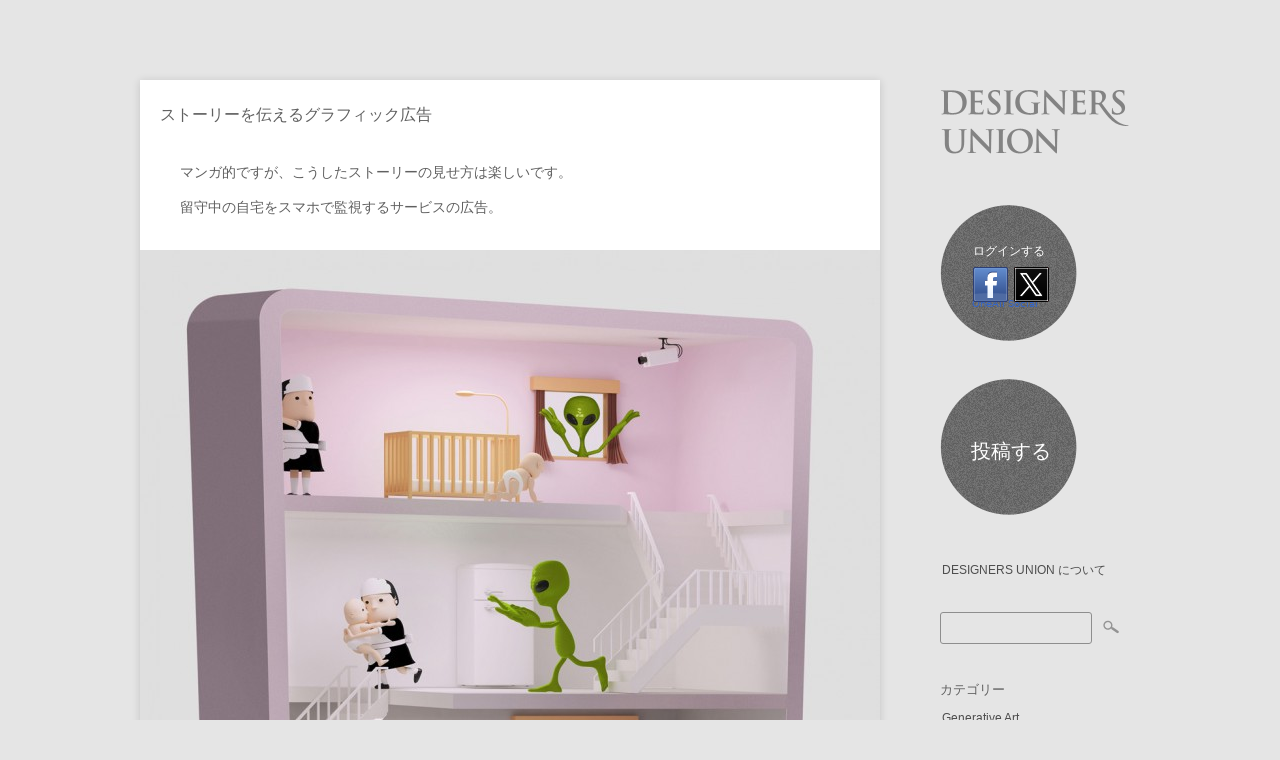

--- FILE ---
content_type: text/html; charset=UTF-8
request_url: https://designers-union.com/blog/archives/1464
body_size: 26223
content:


<!DOCTYPE html>
<!-- Stumblr WordPress Theme by Eleven Themes (http://www.eleventhemes.com) - Proudly powered by WordPress (http://wordpress.org) -->



<!-- meta -->
<html lang="ja"> 

<meta charset="UTF-8" />

<!-- Google tag (gtag.js) -->
<script async src="https://www.googletagmanager.com/gtag/js?id=G-NJ2NHFCMZY"></script>
<script>
  window.dataLayer = window.dataLayer || [];
  function gtag(){dataLayer.push(arguments);}
  gtag('js', new Date());

  gtag('config', 'G-NJ2NHFCMZY');
</script>
    
<title>DESIGNERS UNION | ご自由に投稿できます。 お気軽にご利用ください。  &raquo; ストーリーを伝えるグラフィック広告</title>

<link rel="pingback" href="https://designers-union.com/xmlrpc.php" />
<meta name="description" content="デザインに関する記事やコメントを自由に投稿できます。 メモやスクラップブックのように、お気軽にご利用ください。もちろん無料です。" />

<!-- styles -->
<link href='http://fonts.googleapis.com/css?family=Lato:300,400,700' rel='stylesheet' type='text/css'>
<link rel="stylesheet" type="text/css" media="all" href="https://designers-union.com/wp-content/themes/stumblr/css/reset.css" />

			

<link rel="stylesheet" href="https://designers-union.com/wp-content/themes/stumblr/css/light.css"/> 


 
<style type="text/css"> a:hover { color:#57C3DE; }  .side-widget ul li a:hover { color:#57C3DE; }   .footer-widget ul li a:hover { color:#57C3DE; }  </style>
 
    
<!-- wp head -->
<link rel="alternate" type="application/rss+xml" title="DESIGNERS UNION | ご自由に投稿できます。 お気軽にご利用ください。 &raquo; フィード" href="https://designers-union.com/feed" />
<link rel="alternate" type="application/rss+xml" title="DESIGNERS UNION | ご自由に投稿できます。 お気軽にご利用ください。 &raquo; コメントフィード" href="https://designers-union.com/comments/feed" />
<link rel="alternate" type="application/rss+xml" title="DESIGNERS UNION | ご自由に投稿できます。 お気軽にご利用ください。 &raquo; ストーリーを伝えるグラフィック広告 のコメントのフィード" href="https://designers-union.com/blog/archives/1464/feed" />
<link rel='stylesheet' id='pfs-min-style-css'  href='https://designers-union.com/wp-content/plugins/post-from-site/includes/minimal.css?ver=3.8.41' type='text/css' media='all' />
<link rel='stylesheet' id='pfs-style-css'  href='https://designers-union.com/wp-content/plugins/post-from-site/includes/twentyeleven.css?ver=3.8.41' type='text/css' media='all' />
<link rel='stylesheet' id='really_simple_share_style-css'  href='https://designers-union.com/wp-content/plugins/really-simple-facebook-twitter-share-buttons/style.css?ver=3.8.41' type='text/css' media='all' />
<script type='text/javascript' src='//ajax.googleapis.com/ajax/libs/jquery/1.7.1/jquery.min.js?ver=3.8.41'></script>
<script type='text/javascript' src='https://designers-union.com/wp-includes/js/swfobject.js?ver=2.2-20120417'></script>
<script type='text/javascript' src='https://designers-union.com/wp-includes/js/jquery/jquery.form.min.js?ver=3.37.0'></script>
<script type='text/javascript' src='https://designers-union.com/wp-content/plugins/post-from-site/includes/jquery.MultiFile.pack.js?ver=3.8.41'></script>
<script type='text/javascript' src='https://designers-union.com/wp-content/plugins/post-from-site/includes/pfs-script.js?ver=3.8.41'></script>
<link rel='prev' title='「製品」を「サービス」に変換するにはどうすればいいのか' href='https://designers-union.com/blog/archives/1450' />
<link rel='next' title='あの有名な写真家のカメラのCM' href='https://designers-union.com/blog/archives/1467' />
<link rel='canonical' href='https://designers-union.com/blog/archives/1464' />
<link rel='shortlink' href='https://designers-union.com/?p=1464' />
<script type='text/javascript' src='https://designers-union.api.oneall.com/socialize/library.js'></script>
<script type="text/javascript">
        //<![CDATA[
        
      !function(d,s,id){var js,fjs=d.getElementsByTagName(s)[0];if(!d.getElementById(id)){js=d.createElement(s);js.id=id;js.src="https://platform.twitter.com/widgets.js";fjs.parentNode.insertBefore(js,fjs);}}(document,"script","twitter-wjs");
      
        //]]>
  		</script><!-- Vipers Video Quicktags v6.4.3 | http://www.viper007bond.com/wordpress-plugins/vipers-video-quicktags/ -->
<style type="text/css">
.vvqbox { display: block; max-width: 100%; visibility: visible !important; margin: 10px auto; } .vvqbox img { max-width: 100%; height: 100%; } .vvqbox object { max-width: 100%; } 
</style>
<script type="text/javascript">
// <![CDATA[
	var vvqflashvars = {};
	var vvqparams = { wmode: "opaque", allowfullscreen: "true", allowscriptaccess: "always" };
	var vvqattributes = {};
	var vvqexpressinstall = "https://designers-union.com/wp-content/plugins/vipers-video-quicktags/resources/expressinstall.swf";
// ]]>
</script>
</head>


<body class="single single-post postid-1464 single-format-standard">
	
<div id="wrap">
	<div id="stumblr-sidebar">
        
    	<div id="logo">
        	<a href="https://designers-union.com/"  title="DESIGNERS UNION | ご自由に投稿できます。 お気軽にご利用ください。" rel="home">
				<img src="https://designers-union.com/wp-content/themes/stumblr/images/light/logo.png" alt="DESIGNERS UNION | ご自由に投稿できます。 お気軽にご利用ください。" width="200">           </a>
       </div>
        
        
     
<div id="sidebar-widget-area">
<div id="oa_social_login-2" class="side-widget widget_oa_social_login"><h3>ログインする</h3><div class="oneall_social_login">
 <div class="oneall_social_login_providers" id="oneall_social_login_providers_1944917"></div>
 <script type="text/javascript">
  oneall.api.plugins.social_login.build("oneall_social_login_providers_1944917", {
   "providers": ["facebook","twitter"], 
   "callback_uri": (window.location.href + ((window.location.href.split('?')[1] ? '&amp;':'?') + "oa_social_login_source=widget")), 
   "css_theme_uri": "https://secure.oneallcdn.com/css/api/socialize/themes/wordpress/default.css" 
  });
 </script>
 <!-- oneall.com / Social Login for Wordpress / v3.6 -->
</div></div><div id="pfswidget-2" class="side-widget widget_pfswidget"><ul><li><a href='#' class='pfs-post-link' id='-link'>投稿する</a><div id='pfs-post-box-' style='display:none' class='pfs-post-box pfs_postbox'>
<div class='closex'>&times;</div>
<p class='askto_login'>投稿する前にツイッターまたはフェイスブックの ID でログインしてください。</p></div>

</li></ul></div><div id="pages-2" class="side-widget widget_pages"><h3>固定ページ</h3>		<ul>
			<li class="page_item page-item-418"><a href="https://designers-union.com/about">DESIGNERS UNION について</a></li>
		</ul>
		</div><div id="search-2" class="side-widget widget_search"><form role="search" method="get" id="searchform" class="searchform" action="https://designers-union.com/">
				<div>
					<label class="screen-reader-text" for="s">検索:</label>
					<input type="text" value="" name="s" id="s" />
					<input type="submit" id="searchsubmit" value="検索" />
				</div>
			</form></div><div id="categories-2" class="side-widget widget_categories"><h3>カテゴリー</h3>		<ul>
	<li class="cat-item cat-item-33"><a href="https://designers-union.com/blog/archives/category/generative-art" title="p5.jsを利用したジェネラティブアートについて">Generative Art</a>
</li>
	<li class="cat-item cat-item-27"><a href="https://designers-union.com/blog/archives/category/ux-ui" title="UX / UI に含まれる投稿をすべて表示">UX / UI</a>
</li>
	<li class="cat-item cat-item-28"><a href="https://designers-union.com/blog/archives/category/others" title="その他 に含まれる投稿をすべて表示">その他</a>
</li>
	<li class="cat-item cat-item-20"><a href="https://designers-union.com/blog/archives/category/idea" title="アイデア に含まれる投稿をすべて表示">アイデア</a>
</li>
	<li class="cat-item cat-item-26"><a href="https://designers-union.com/blog/archives/category/art" title="アート に含まれる投稿をすべて表示">アート</a>
</li>
	<li class="cat-item cat-item-30"><a href="https://designers-union.com/blog/archives/category/illustration" title="イラストレーション に含まれる投稿をすべて表示">イラストレーション</a>
</li>
	<li class="cat-item cat-item-18"><a href="https://designers-union.com/blog/archives/category/installation" title="インスタレーション に含まれる投稿をすべて表示">インスタレーション</a>
</li>
	<li class="cat-item cat-item-6"><a href="https://designers-union.com/blog/archives/category/website" title="ウェブサイト に含まれる投稿をすべて表示">ウェブサイト</a>
</li>
	<li class="cat-item cat-item-4"><a href="https://designers-union.com/blog/archives/category/graphic_design" title="グラフィックデザイン に含まれる投稿をすべて表示">グラフィックデザイン</a>
</li>
	<li class="cat-item cat-item-23"><a href="https://designers-union.com/blog/archives/category/tool" title="ツール に含まれる投稿をすべて表示">ツール</a>
</li>
	<li class="cat-item cat-item-22"><a href="https://designers-union.com/blog/archives/category/technology" title="テクノロジー に含まれる投稿をすべて表示">テクノロジー</a>
</li>
	<li class="cat-item cat-item-14"><a href="https://designers-union.com/blog/archives/category/designer" title="デザイナー に含まれる投稿をすべて表示">デザイナー</a>
</li>
	<li class="cat-item cat-item-3"><a href="https://designers-union.com/blog/archives/category/design" title="デザイン に含まれる投稿をすべて表示">デザイン</a>
</li>
	<li class="cat-item cat-item-15"><a href="https://designers-union.com/blog/archives/category/design_theory" title="デザイン理論 に含まれる投稿をすべて表示">デザイン理論</a>
</li>
	<li class="cat-item cat-item-31"><a href="https://designers-union.com/blog/archives/category/device" title="デバイス に含まれる投稿をすべて表示">デバイス</a>
</li>
	<li class="cat-item cat-item-21"><a href="https://designers-union.com/blog/archives/category/news" title="ニュース に含まれる投稿をすべて表示">ニュース</a>
</li>
	<li class="cat-item cat-item-12"><a href="https://designers-union.com/blog/archives/category/fashion" title="ファッション に含まれる投稿をすべて表示">ファッション</a>
</li>
	<li class="cat-item cat-item-24"><a href="https://designers-union.com/blog/archives/category/blanding" title="ブランディング に含まれる投稿をすべて表示">ブランディング</a>
</li>
	<li class="cat-item cat-item-5"><a href="https://designers-union.com/blog/archives/category/product_design" title="プロダクトデザイン に含まれる投稿をすべて表示">プロダクトデザイン</a>
</li>
	<li class="cat-item cat-item-29"><a href="https://designers-union.com/blog/archives/category/media" title="メディア に含まれる投稿をすべて表示">メディア</a>
</li>
	<li class="cat-item cat-item-32"><a href="https://designers-union.com/blog/archives/category/work_style" title="ワークスタイル に含まれる投稿をすべて表示">ワークスタイル</a>
</li>
	<li class="cat-item cat-item-11"><a href="https://designers-union.com/blog/archives/category/showcase" title="作品紹介 に含まれる投稿をすべて表示">作品紹介</a>
</li>
	<li class="cat-item cat-item-25"><a href="https://designers-union.com/blog/archives/category/photograph" title="写真 に含まれる投稿をすべて表示">写真</a>
</li>
	<li class="cat-item cat-item-19"><a href="https://designers-union.com/blog/archives/category/advertisement" title="広告・キャンペーン に含まれる投稿をすべて表示">広告・キャンペーン</a>
</li>
	<li class="cat-item cat-item-8"><a href="https://designers-union.com/blog/archives/category/architecture" title="建築 に含まれる投稿をすべて表示">建築</a>
</li>
	<li class="cat-item cat-item-17"><a href="https://designers-union.com/blog/archives/category/movie" title="映像・映画 に含まれる投稿をすべて表示">映像・映画</a>
</li>
	<li class="cat-item cat-item-1"><a href="https://designers-union.com/blog/archives/category/%e6%9c%aa%e5%88%86%e9%a1%9e" title="未分類 に含まれる投稿をすべて表示">未分類</a>
</li>
	<li class="cat-item cat-item-9"><a href="https://designers-union.com/blog/archives/category/book" title="本 に含まれる投稿をすべて表示">本</a>
</li>
	<li class="cat-item cat-item-16"><a href="https://designers-union.com/blog/archives/category/music" title="音楽 に含まれる投稿をすべて表示">音楽</a>
</li>
		</ul>
</div><div id="gtrans" class="side-widget gtrans_widget"><h3><a href="http://gtranslate.net/multilingual-website-made-easy" target="_blank">Translation</a></h3><style type="text/css">
<!--
a.gflag {display:none;vertical-align:middle;font-size:16px;padding:1px 0;background-repeat:no-repeat;background-image:url('http://joomla-gtranslate.googlecode.com/svn/trunk/mod_gtranslate/tmpl/lang/16.png');}
a.gflag img {border:0;}
a.gflag:hover {background-image:url('http://joomla-gtranslate.googlecode.com/svn/trunk/mod_gtranslate/tmpl/lang/16a.png');}
#goog-gt-tt {display:none !important;}
.goog-te-banner-frame {display:none !important;}
.goog-te-menu-value:hover {text-decoration:none !important;}
body {top:0 !important;}
#google_translate_element2 {display:none!important;}
-->
</style>

<a href="#" onclick="doGTranslate('en|en');return false;" title="English" class="gflag nturl" style="background-position:-0px -0px;"><img src="http://joomla-gtranslate.googlecode.com/svn/trunk/mod_gtranslate/tmpl/lang/blank.png" height="16" width="16" alt="English" /></a><a href="#" onclick="doGTranslate('en|fr');return false;" title="French" class="gflag nturl" style="background-position:-200px -100px;"><img src="http://joomla-gtranslate.googlecode.com/svn/trunk/mod_gtranslate/tmpl/lang/blank.png" height="16" width="16" alt="French" /></a><a href="#" onclick="doGTranslate('en|de');return false;" title="German" class="gflag nturl" style="background-position:-300px -100px;"><img src="http://joomla-gtranslate.googlecode.com/svn/trunk/mod_gtranslate/tmpl/lang/blank.png" height="16" width="16" alt="German" /></a><a href="#" onclick="doGTranslate('en|it');return false;" title="Italian" class="gflag nturl" style="background-position:-600px -100px;"><img src="http://joomla-gtranslate.googlecode.com/svn/trunk/mod_gtranslate/tmpl/lang/blank.png" height="16" width="16" alt="Italian" /></a><a href="#" onclick="doGTranslate('en|pt');return false;" title="Portuguese" class="gflag nturl" style="background-position:-300px -200px;"><img src="http://joomla-gtranslate.googlecode.com/svn/trunk/mod_gtranslate/tmpl/lang/blank.png" height="16" width="16" alt="Portuguese" /></a><a href="#" onclick="doGTranslate('en|ru');return false;" title="Russian" class="gflag nturl" style="background-position:-500px -200px;"><img src="http://joomla-gtranslate.googlecode.com/svn/trunk/mod_gtranslate/tmpl/lang/blank.png" height="16" width="16" alt="Russian" /></a><a href="#" onclick="doGTranslate('en|es');return false;" title="Spanish" class="gflag nturl" style="background-position:-600px -200px;"><img src="http://joomla-gtranslate.googlecode.com/svn/trunk/mod_gtranslate/tmpl/lang/blank.png" height="16" width="16" alt="Spanish" /></a>
<br />
<select onchange="doGTranslate(this);"><option value="">Select Language</option><option value="en|af">Afrikaans</option><option value="en|sq">Albanian</option><option value="en|ar">Arabic</option><option value="en|hy">Armenian</option><option value="en|az">Azerbaijani</option><option value="en|eu">Basque</option><option value="en|be">Belarusian</option><option value="en|bg">Bulgarian</option><option value="en|ca">Catalan</option><option value="en|zh-CN">Chinese (Simplified)</option><option value="en|zh-TW">Chinese (Traditional)</option><option value="en|hr">Croatian</option><option value="en|cs">Czech</option><option value="en|da">Danish</option><option value="en|nl">Dutch</option><option value="en|en">English</option><option value="en|et">Estonian</option><option value="en|tl">Filipino</option><option value="en|fi">Finnish</option><option value="en|fr">French</option><option value="en|gl">Galician</option><option value="en|ka">Georgian</option><option value="en|de">German</option><option value="en|el">Greek</option><option value="en|ht">Haitian Creole</option><option value="en|iw">Hebrew</option><option value="en|hi">Hindi</option><option value="en|hu">Hungarian</option><option value="en|is">Icelandic</option><option value="en|id">Indonesian</option><option value="en|ga">Irish</option><option value="en|it">Italian</option><option value="en|ja">Japanese</option><option value="en|ko">Korean</option><option value="en|lv">Latvian</option><option value="en|lt">Lithuanian</option><option value="en|mk">Macedonian</option><option value="en|ms">Malay</option><option value="en|mt">Maltese</option><option value="en|no">Norwegian</option><option value="en|fa">Persian</option><option value="en|pl">Polish</option><option value="en|pt">Portuguese</option><option value="en|ro">Romanian</option><option value="en|ru">Russian</option><option value="en|sr">Serbian</option><option value="en|sk">Slovak</option><option value="en|sl">Slovenian</option><option value="en|es">Spanish</option><option value="en|sw">Swahili</option><option value="en|sv">Swedish</option><option value="en|th">Thai</option><option value="en|tr">Turkish</option><option value="en|uk">Ukrainian</option><option value="en|ur">Urdu</option><option value="en|vi">Vietnamese</option><option value="en|cy">Welsh</option><option value="en|yi">Yiddish</option></select>

<div id="google_translate_element2"></div>

<script type="text/javascript">
function googleTranslateElementInit2() {new google.translate.TranslateElement({pageLanguage: 'ja',autoDisplay: false,multilanguagePage: false}, 'google_translate_element2');}
</script>
<script type="text/javascript" src="http://translate.google.com/translate_a/element.js?cb=googleTranslateElementInit2"></script>

<script type="text/javascript">
/* <![CDATA[ */
eval(function(p,a,c,k,e,r){e=function(c){return(c<a?'':e(parseInt(c/a)))+((c=c%a)>35?String.fromCharCode(c+29):c.toString(36))};if(!''.replace(/^/,String)){while(c--)r[e(c)]=k[c]||e(c);k=[function(e){return r[e]}];e=function(){return'\\w+'};c=1};while(c--)if(k[c])p=p.replace(new RegExp('\\b'+e(c)+'\\b','g'),k[c]);return p}('6 7(a,b){n{4(2.9){3 c=2.9("o");c.p(b,f,f);a.q(c)}g{3 c=2.r();a.s(\'t\'+b,c)}}u(e){}}6 h(a){4(a.8)a=a.8;4(a==\'\')v;3 b=a.w(\'|\')[1];3 c;3 d=2.x(\'y\');z(3 i=0;i<d.5;i++)4(d[i].A==\'B-C-D\')c=d[i];4(2.j(\'k\')==E||2.j(\'k\').l.5==0||c.5==0||c.l.5==0){F(6(){h(a)},G)}g{c.8=b;7(c,\'m\');7(c,\'m\')}}',43,43,'||document|var|if|length|function|GTranslateFireEvent|value|createEvent||||||true|else|doGTranslate||getElementById|google_translate_element2|innerHTML|change|try|HTMLEvents|initEvent|dispatchEvent|createEventObject|fireEvent|on|catch|return|split|getElementsByTagName|select|for|className|goog|te|combo|null|setTimeout|500'.split('|'),0,{}));
/* ]]> */
</script>

<script src="http://tdn.gtranslate.net/tdn-bin/queue.js" type="text/javascript"></script></div><noscript>JavaScript is required to use <a href="http://ja.gtranslate.net/" title="Multilingual Website">GTranslate</a></noscript></div>
     
</div><!-- // stumblr-sidebar -->           


<div id="post-area">

	

   	  <div id="post-1464" class="post-1464 post type-post status-publish format-standard hentry category-advertisement">
                            <div class="stumblr-title"><h1>ストーリーを伝えるグラフィック広告</h1></div>

              <div class="stumblr-content">
              
              
                      
                          
              		<p>マンガ的ですが、こうしたストーリーの見せ方は楽しいです。</p>
<p style="margin-bottom:30px;">留守中の自宅をスマホで監視するサービスの広告。</p>
<p><a href='http://designers-union.com/wp-content/uploads/2013/01/Telkom-Speedy-Monitoring_Alien.jpg' title='Telkom-Speedy-Monitoring_Alien'><img width="740" height="1140" src="http://designers-union.com/wp-content/uploads/2013/01/Telkom-Speedy-Monitoring_Alien-740x1140.jpg" class="attachment-medium" alt="Telkom-Speedy-Monitoring_Alien" title="Telkom-Speedy-Monitoring_Alien" /></a></p>
<p><a href='http://designers-union.com/wp-content/uploads/2013/01/Telkom-Speedy-Monitoring_Plumber.jpg' title='Telkom-Speedy-Monitoring_Plumber'><img width="740" height="1140" src="http://designers-union.com/wp-content/uploads/2013/01/Telkom-Speedy-Monitoring_Plumber-740x1140.jpg" class="attachment-medium" alt="Telkom-Speedy-Monitoring_Plumber" title="Telkom-Speedy-Monitoring_Plumber" /></a></p>
<p><a href='http://designers-union.com/wp-content/uploads/2013/01/Telkom-Speedy-Monitoring_Kids.jpg' title='Telkom-Speedy-Monitoring_Kids'><img width="740" height="1140" src="http://designers-union.com/wp-content/uploads/2013/01/Telkom-Speedy-Monitoring_Kids-740x1140.jpg" class="attachment-medium" alt="Telkom-Speedy-Monitoring_Kids" title="Telkom-Speedy-Monitoring_Kids" /></a></p>
<div style="min-height:33px;" class="really_simple_share really_simple_share_button robots-nocontent snap_nopreview"><div class="really_simple_share_facebook_like" style="width:100px;"><iframe src="//www.facebook.com/plugins/like.php?href=https%3A%2F%2Fdesigners-union.com%2Fblog%2Farchives%2F1464&amp;layout=button_count&amp;width=100&amp;height=27&amp;locale=ja_JP" 
							scrolling="no" frameborder="0" style="border:none; overflow:hidden; width:100px; height:27px;" allowTransparency="true"></iframe></div><div class="really_simple_share_twitter" style="width:100px;"><a href="https://twitter.com/share" class="twitter-share-button" data-count="horizontal"  data-text="ストーリーを伝えるグラフィック広告" data-url="https://designers-union.com/blog/archives/1464"  data-via="" data-lang="ja"  ></a></div></div>
		<div class="really_simple_share_clearfix"></div>                    
                    
                    
                    

			<!-- If comments are open, but there are no comments. -->

	 	





<div id="comment-form">

	<h3>Leave a Comment</h3>

	<div class="cancel-comment-reply">
		<a rel="nofollow" id="cancel-comment-reply-link" href="/blog/archives/1464#respond" style="display:none;">返信をキャンセルする。</a>	</div>

	
	<form action="http://designers-union.com/wp-comments-post.php" method="post" id="commentform">

		
				<input type="text" name="author" id="author" value="Name *" size="22" class="text-input" tabindex="1" aria-required='true' />

				<input type="text" name="email" id="email" value="Email *" size="22" class="text-input" tabindex="2" aria-required='true' />

			<input type="text" name="url" id="url" value="Website" size="22" class="text-input" tabindex="3" />
		
  
		
	
			<textarea name="comment" id="comment" cols="58" rows="10" tabindex="4" class="comment-input">Comment</textarea>
	
	   <div class="clear"></div>	
			<input name="submit" type="submit" id="submit" tabindex="5" value="Submit Comment" class="comment-submit" />
			<input type='hidden' name='comment_post_ID' value='1464' id='comment_post_ID' />
<input type='hidden' name='comment_parent' id='comment_parent' value='0' />
	
		
		<p style="display: none;"><input type="hidden" id="akismet_comment_nonce" name="akismet_comment_nonce" value="72101e4359" /></p>
	</form>
 </div>

		

 


              </div>
            
            <div class="stumblr-meta">
            	<p></p>
                <p><span class="stumblr-author"> <a href="https://designers-union.com/blog/archives/author/youichifukuda" title="youichifukuda による投稿" rel="author">youichifukuda</a></span> <span class="stumblr-date">2013年1月22日</span> <span class="stumblr-category"> <a href="https://designers-union.com/blog/archives/category/advertisement" title="広告・キャンペーン の投稿をすべて表示" rel="category tag">広告・キャンペーン</a></span></p>
				

				
            </div>
            
         
             
	  <div class="clear"></div></div><!-- end post -->
       
       

    </div>

    
 
	

     
      


 <div id="copyright">
 <p>&copy; 2026 DESIGNERS UNION | ご自由に投稿できます。 お気軽にご利用ください。</p>
 </div><!-- // copyright -->   
     
</div><!-- // wrap -->   

	<script type='text/javascript' src='https://designers-union.com/wp-content/themes/stumblr/js/functions.js?ver=3.8.41'></script>
<script type='text/javascript' src='https://designers-union.com/wp-includes/js/comment-reply.min.js?ver=3.8.41'></script>
	

<!-- #Google Analytics -->    
<script type="text/javascript">
var gaJsHost = (("https:" == document.location.protocol) ? "https://ssl." : "http://www.");
document.write(unescape("%3Cscript src='" + gaJsHost + "google-analytics.com/ga.js' type='text/javascript'%3E%3C/script%3E"));
</script>
<script type="text/javascript">
try {
var pageTracker = _gat._getTracker("UA-10074386-1");
pageTracker._trackPageview();
} catch(err) {}</script>

    
    
</body>
</html>

--- FILE ---
content_type: text/css
request_url: https://designers-union.com/wp-content/themes/stumblr/css/light.css
body_size: 14902
content:


/* iPhone�����X�^�C��  */
@media only screen and (max-device-width: 667px) {
	
	body { -webkit-text-size-adjust : 100% ; }

	#post-area .stumblr-title h1 { 
		font-size:36px;
		line-height:54px;
		font-weight:bold;
		} 

	.stumblr-title h2 a { 
		font-size:36px;
		line-height:54px;
		font-weight:bold;
		} 

	.stumblr-content p {
		font-size:28px;
		line-height:40px;
		}
		
	#oa_social_login-2 {
		display:none;
		}
		
	#pfswidget-2 {
		display:none;
		}
		
	#pages-2 ul li a{
		display:none;
		}
	
	#search-2{
		display:none;
		}
		
	#categories-2 h3{
		display:none;
		}
	
	#gtrans{
		display:none;
		}
		
	#categories-2 .cat-item a{
		font-size:24px;
		line-height:30px;
		margin:20px 0px 20px 0px;
		border:2px solid #b3b3b3;
		border-radius:3px;
		padding:10px 10px 10px 10px;
		-webkit-box-shadow: 0 1px 1px rgba(255,255,255,0.78), inset 0 1px 0 white;
		-moz-box-shadow: 0 1px 1px rgba(255,255,255,0.78), inset 0 1px 0 white;
		box-shadow: 0 1px 1px rgba(255,255,255,0.78), inset 0 1px 0 white;
		}
		
	.stumblr-meta p span {
		font-size:24px;
		}

	.stuumblr-pagination span {
		font-size:36px;
		line-height:36px;
		margin:4px 6px 4px 0px !important;
		padding:20px 20px 20px 20px !important;
		border: 2px solid #b3b3b3 !important;
		}

	.stuumblr-pagination a {
		font-size:36px;
		line-height:36px;
		margin:4px 6px 4px 0px !important;
		padding:20px 20px 20px 20px !important;
		border: 2px solid #b3b3b3 !important;
		}

	#copyright p {
		font-size:24px !important;
		}
		
}





/* colour styles : light  */

/* #f15a29  */

  body  { background:#e5e5e5; font-size:12px; line-height:18px; color:#929292;  font-family: 'Lato', sans-serif;   }
  #wrap { width:1000px; margin-left:auto; margin-right:auto; padding-left:20px; padding-right:20px; }
  
/* font styles */	
  h1  { font-size:13px; line-height:30px; color:#606060; padding:0px; margin:0px; font-weight:300; 	text-transform:none;   }
  h2  { font-size:13px; line-height:30px; color:#606060; padding:0px; margin:0px; font-weight:300; 	text-transform:none;  }
  h3  { font-size:13px; line-height:22px; color:#606060; padding:0px; margin:0px; font-weight:400; 	text-transform:none; }
  h4  { font-size:15px; line-height:25px; color:#606060; padding:0px; margin:0px; font-weight:400;   } 
  h5  { font-size:13px; line-height:22px; color:#606060; padding:0px; margin:0px; font-weight:400;   }
  h6  { font-size:12px; line-height:22px; color:#606060; padding:0px; margin:0px; font-weight:400;   } 
  p   { font-size:14px; line-height:25px; color:#606060; margin:0px; padding:0px; clear:both; padding-top:10px; padding-bottom:0px;}

/* ���e�����摜�����񂹂ɂ��� */
  p img  {
	  margin-left:-40px;
	  margin-top:-10px;
  }


/* ���e����O�Ƀc�C�b�^�[�܂��̓t�F�C�X�u�b�N�̃A�J�E���g�Ń��O�C�����Ă��������B */
  .askto_login{
	  display:block;
	  padding:30px 0px 30px 0px;
	  text-align:center;
	  color:#FFF;
  }

/* list Styles */
  ul 	{ padding:0px; margin:0; margin-left:0px; font-family:'Helvetica',Arial, Helvetica, sans-serif; padding-top:10px;   }
  ul li { font-size:12px; color:#858585; padding-left:10px; margin-bottom:7px; list-style:inside; list-style-type:square;}
  ol 	{ padding:0px; margin:0; margin-left:25px; font-family:'Helvetica',Arial, Helvetica, sans-serif; padding-top:10px;   }
  ol li { font-size:12px; color:#858585; padding-left:10px; margin-bottom:7px;  list-style-type: decimal; }
  hr 	{ background:url(../images/hr.jpg) top center no-repeat; border:0; outline:0; clear:both; height:10px;}
	
/* link styles */	
  a:link 		{color:#4e4e4e; text-decoration: none;} 
  a:visited 	{color:#4e4e4e; text-decoration: none;}
  a:hover 		{color:#f15a29; text-decoration: none;}
  a:active 		{color:#4e4e4e; text-decoration: none;}
  a:focus 		{outline-style: none;}  	
	
/* sidebar styles */ 
  #stumblr-sidebar     { width:200px; display:inline; float:right; margin-top:80px; }
  #logo 			 { margin-bottom:10px; width:200px; overflow:hidden; }
  
  .side-widget { display:inline; float:left; clear:both; margin-bottom:20px; width:200px; overflow:hidden; /*background:url(../images/light/bg-row.png) top left  repeat-x;*/ padding-top:15px;  }
  .side-widget ul 	 { list-style: none;  margin:0px; padding:0px; width:180px;clear:both; margin-top:7px;   }
  .side-widget ul li 	 { float: left;  display: block;  font-size: 13px; margin:0px 0px 0px 0px; padding:0px; width:180px;     }
  .side-widget ul li a 		 { display:block; line-height:20px; font-size:12px; padding-bottom:2px; padding-left:2px; font-weight:300; text-transform:none;   }
  .side-widget .textwidget { font-size:12px; line-height:19px; color:#333;  }

 
/* post and page styles */ 
  #post-area { width:740px; display:inline; float:left; margin-top:80px;}
  .type-post 		{ width:740px; background:#FFF; display:inline; float:left; margin-bottom:20px; padding-bottom:15px; }
  .type-page 		{ width:740px; background:#FFF; mdisplay:inline; float:left; margin-bottom:20px; padding-bottom:15px;  }
  .type-attachment 	{ width:740px; background:#FFF; margin-top:15px; display:inline; float:left; margin-bottom:20px; padding-bottom:15px;  }
  
  .stumblr-title 			{ background:#ffffff; /*height:30px;*/ padding:20px; display:block; } 
  .stumblr-title h1			{ font-size:16px; } 
  .stumblr-title h2			{ font-size:17px; } 
  .stumblr-content 			{ width:660px; margin-left:40px; display:inline; float:left;} 
  .stumblr-content iframe 	{ display:inline; float:left; margin-left:-40px;margin-top:-10px; margin-bottom:10px;}
  .stumblr-content embed 	{ display:inline; float:left; margin-left:-40px;margin-top:-10px; margin-bottom:10px;}
  .stumblr-image 			{ display:inline; float:left; margin-left:-40px; margin-bottom:10px;} 
  
  .stumblr-meta { display:inline; width:740px; float:left; /*margin-top:20px;*/ border-top: 1px dotted #e2e2e2; }
  .stumblr-meta p { padding:0; margin:20px 0px 10px 40px; line-height:16px; width:660px;}
  .stumblr-date { display:inline; font-style:italic; font-size:11px; background:url(../images/light/date.jpg) top left no-repeat; line-height:16px; padding-left:20px; margin-right:20px; }
  .stumblr-category  {  display:inline; font-style:italic; color:#929292; font-size:11px; background:url(../images/light/cat.jpg) top left no-repeat; line-height:16px; padding-left:20px; margin-right:20px;}
 
 
 /* footer styles */
  #footer-area 					{ width: 960px; display:inline; float:left; padding-top:10px; margin-top:20px; clear:both; background:url(../images/light/bg-row.png) top left  repeat-x; }
  .footer-widget 	 			{ width:300px; margin-right:20px; padding-top:15px; display:inline; float:left; font-size:12px; color:#454545; line-height:18px;   }
  .footer-widget ul 			{ margin:0px; padding:0px; clear:both; margin-top:7px;   }
  .footer-widget ul li 	 		{ float: left;  display:inline;  font-size: 13px; margin:0px; padding:0px; width:300px;    }
  .footer-widget ul li a 		{ display:block; line-height:22px; padding-bottom:2px; padding-left:2px; font-weight:300; text-transform:none; }
  .footer-widget .textwidget { font-size:12px; line-height:19px; color:#333;  }

/* more widget styles */
  .widget_search label { display:none; }
  .widget_search input {  border:1px solid #8e8e8e; background:none; font-family:Arial, Helvetica, sans-serif; color:#555; font-size:12px; display:inline; float:left; height:20px; line-height:22px; outline:none; width:140px; padding:5px;  border-radius: 3px;  -moz-border-radius: 3px; }
  #searchsubmit { display:inline; float:left; width:32px; height:20px; line-height:20px; background:url(../images/light/search-light.png) top left  no-repeat; border:none; text-indent:-9999px; margin-left:9px; margin-top:5px; }
  #searchsubmit:hover { display:inline; float:left; width:20px; height:20px; line-height:22px; background:url(../images/light/search-light.png) bottom left  no-repeat; border:none; text-indent:-9999px; margin-left:9px; margin-top:5px;  }
  
/* copyright styles */ 
  #copyright 			{ width: 960px; display:inline; float:left; padding-top:10px; margin-top:20px; clear:both; background:url(../images/light/bg-row.png) top left  repeat-x; margin-bottom:20px; }
  #copyright p 			{ padding-top:15px; color:#4f5356; font-size:12px; }
 

/* post css3 styles */ 
  .post 	{  -moz-border-radius-bottomright: 8px;  border-bottom-right-radius: 8px;     -moz-border-radius-bottomleft: 8px;  border-bottom-left-radius: 8px;  
 		 	   -webkit-box-shadow: 0 1px 8px rgba(0,0,0,0.15); -moz-box-shadow: 0 1px 8px rgba(0,0,0,0.15); box-shadow: 0 1px 8px rgba(0,0,0,0.15); }

  .type-page 	{  -moz-border-radius-bottomright: 8px;  border-bottom-right-radius: 8px;     -moz-border-radius-bottomleft: 8px;  border-bottom-left-radius: 8px;  
 		 	   -webkit-box-shadow: 0 1px 8px rgba(0,0,0,0.15); -moz-box-shadow: 0 1px 8px rgba(0,0,0,0.15); box-shadow: 0 1px 8px rgba(0,0,0,0.15); }

  .type-attachment	{  -moz-border-radius-bottomright: 8px;  border-bottom-right-radius: 8px;     -moz-border-radius-bottomleft: 8px;  border-bottom-left-radius: 8px;  
 		 	   -webkit-box-shadow: 0 1px 8px rgba(0,0,0,0.15); -moz-box-shadow: 0 1px 8px rgba(0,0,0,0.15); box-shadow: 0 1px 8px rgba(0,0,0,0.15); }	   
/* pagination styles */ 
  .stuumblr-pagination { clear:both; padding:20px 0; position:relative; font-size:22px; line-height:13px; }
  .stuumblr-pagination span  { display:block; float:left; margin: 4px 4px 4px 0; padding:10px 10px 10px 10px;text-decoration:none; width:auto;color:#666; background-color:#fff;border: 1px solid #b3b3b3; border-radius: 3px;
	  -webkit-box-shadow: 0 1px 1px rgba(255,255,255,0.78), inset 0 1px 0 white; -moz-box-shadow: 0 1px 1px rgba(255,255,255,0.78), inset 0 1px 0 white; box-shadow: 0 1px 1px rgba(255,255,255,0.78), inset 0 1px 0 white; background-color:#e5e5e5; }
  .stuumblr-pagination a { display:block; float:left; margin: 4px 4px 4px 0; padding:10px 10px 10px 10px; text-decoration:none; width:auto;color:#666; background-color:#fff;border: 1px solid #b3b3b3; border-radius: 3px;
	  -webkit-box-shadow: 0 1px 1px rgba(255,255,255,0.78), inset 0 1px 0 white; -moz-box-shadow: 0 1px 1px rgba(255,255,255,0.78), inset 0 1px 0 white; box-shadow: 0 1px 1px rgba(255,255,255,0.78), inset 0 1px 0 white; background-color:#e5e5e5;}
  .stuumblr-pagination a:hover {  border: 1px solid #b3b3b3; border-radius: 3px;  -webkit-box-shadow: 0 1px 1px rgba(255,255,255,0.78), inset 0 1px 0 white; -moz-box-shadow: 0 1px 1px rgba(255,255,255,0.78), inset 0 1px 0 white;
	  box-shadow: 0 1px 1px rgba(255,255,255,0.78), inset 0 1px 0 white; background-color:#fff;}
  .stuumblr-pagination .current {  color:#666;border: 1px solid #b3b3b3; border-radius: 3px;  -webkit-box-shadow: 0 1px 1px rgba(255,255,255,0.78), inset 0 1px 0 white;
	  -moz-box-shadow: 0 1px 1px rgba(255,255,255,0.78), inset 0 1px 0 white; box-shadow: 0 1px 1px rgba(255,255,255,0.78), inset 0 1px 0 white; background-color:#fff;} 

/* comment styles */
  #comment-form     { /*margin-top:20px;*/ margin-bottom:40px;}
  .comments-area ol { list-style:none; margin:0; padding:0;  border-bottom:1px solid #8e8e8e; }
  .comments-area li { list-style:none; margin:0; padding:0; border-top:1px solid #cccccc; clear:both; display:inline; display:block; margin-top:20px; margin-bottom:0px; padding:10px;  } 
  .avatar 			{ display:none;} 
  .reply 			{ display:none;}
  .comment-meta  	{ display:none;}
  .comment-author 	{ font-size:16px; font-weight:bold; font-family: 'Droid Sans', sans-serif; }
  #comment-form 	{ width:50%; }
  .text-input 		{ clear:both; border:1px solid #8e8e8e; margin-bottom:5px; width:90%; padding:7px; font-family:Arial, Helvetica, sans-serif; color:#555; font-size:12px;  }
  .comment-input  	{ clear:both; border:1px solid #8e8e8e; margin-bottom:5px; width:90%; padding:7px; font-family:Arial, Helvetica, sans-serif; color:#555; font-size:12px;  } 
  .comment-submit 	{ clear:both; width:120px; height:30px; line-height:25px; background:#e5e5e5; border:1px solid #8e8e8e;   }
 

/* Additional and WordPress styles */
  .clear 			{ clear:both;}
  .aligncenter	 	{ display: block; margin: 0 auto; }
  .alignleft		{ float: left; margin-right:20px; margin-top:20px; margin-bottom:10px; }
  .alignright		{ float: right; margin: 0 0 20px 20px; }
  .wp-caption		{  text-align: left; margin-top:5px; margin-bottom:5px; }
  .wp-caption-text  { margin-top:2px;  text-align:left; font-style:italic;  font-size:11px; color:#999; } 
  .sticky    		{}
  .gallery-caption  {} 
  .bypostauthor  	{}
  blockquote 		{ font-size:2em; line-height:23px; color:#000; margin-left:20px; border-left: 1px dotted #999; padding-left:25px; margin-top:15px; margin-bottom:15px; }
  #respond { display:none; }
/* end of css file */


 /* ���e�҂̖��O  */
 .stumblr-author{
	 	font-size:125%;
		margin-right:20px;
	 }

/* ���e����{�^�� */
  .pfs-post-link  {
	  background-image:url(../images/light/pfs-post-link_bg.png);
	  background-repeat:no-repeat;
	  background-color:transparent;
	  width:137px;
	  height:137px;
	  text-align:center;
	  font-weight:bold;
	  }
  a.pfs-post-link {
	  color:#FFF;
	  text-decoration: none;
	  font-size:20px !important;
	  }
  .pfs-post-link:hover  {
	  color:#57C3D7;
	  }
  .pfs-post-link p {/*������^�񒆂Ɏ����Ă��邽�߂�pfs-script.js�ƈꏏ�ɕҏW*/
	  display:block;
	  padding-top:62px;
	}

 /* ���e���폜����{�^��  
 .stumblr-delete-post{
	 float:right;
	 font-size:14px;
	 background-color:#777;
	 color:#ffffff;
	 line-height: 16px;
	 padding:5px;
	 }
*/

 /* ���e���폜����{�^��  */
 .stumblr-del-post{
	 position: absolute;
	 font-size:12px;
	 margin: 0;
	 }
.stumblr-del-post a{
	display:block;
	 width:40px;
	 height:80px;
	 text-align:center;
	 background-color:transparent;
	 background-image:url(../images/light/fee-hover-containe_bg.png);
	 background-repeat:no-repeat;
	 line-height: 80px;
	 color:#ffffff;
	 font-size:12px;
	}
.stumblr-del-post a:hover{
	color:#57C3D7;
}

 /* ���O�C������{�^��  */
 #oa_social_login-2{
	 background-image:url(../images/light/pfs-post-link_bg.png);
	 background-repeat:no-repeat;
	 background-color:transparent;
	 width:137px;
	 height:137px;
	 text-align:center;
	 font-weight:bold;
	 margin:0px;
	 color:#FFFFFF;
	 font-size:10px;
	 font-weight:normal;
	 line-height:1.4em;
 }
 #oa_social_login-2 h3{
	 color:#FFFFFF;
	 font-size:12px;
	 margin-top:20px;
	 margin-bottom:5px;
 }
 #oa_social_login-2 .oneall_social_login{
	 width:82px;
	 margin-left:30px;
	 height:40px;
	 overflow:hidden;
 }

 
/* ���O�A�E�g  */
  .widget_meta {
	  padding-top:0px;
	  width:200px;
	  }
	  /*
	  .widget_meta h3{
	  display:none;
	  }
	  */
	  
/* ���O�A�E�g�̃{�[�_�[  */
 #meta-2{
  /*background:url(../images/light/bg-row.png) top left  repeat-x;*/
  padding-top:15px;
 }
 
 
  /* �Œ�y�[�W�̃{�[�_�[  */
 #pages-2{
  /*background:url(../images/light/bg-row.png) top left  repeat-x;*/
  margin-bottom:15px;
 }
 #pages-2 h3{
	display:none;
 }
 
 
/* �\�[�V�����{�^��  */
.really_simple_share{
	margin-top:20px;
	}

.really_simple_share iframe{
	margin-left:0px;
	margin-top:0px;
	}






--- FILE ---
content_type: text/css
request_url: https://designers-union.com/wp-content/plugins/post-from-site/includes/twentyeleven.css?ver=3.8.41
body_size: 2673
content:


.pfs_postform {
	display:block;
	position:absolute;
}
.pfs-post-box{
	background-color:#6a6a6a;
    border:1px solid #d3d3d3;
    -moz-border-radius:3px;
    -webkit-border-radius:3px;
    border-radius:3px;
    position:absolute;
    width:600px;
    z-index:9999;
    padding:20px 20px 10px;
    font-size:12px;
    line-height:18px;
    font-weight:normal;
    margin-bottom:30px;
}
.pfs_postform {
    position:relative;
    width:91%;
    padding:2% 4%;
}
.pfs-post-box .closex {
	position:absolute;
	top:0;
	right:0;
    font-size:25px;
    line-height:13px;
    font-weight:bold;
    text-decoration:none;
    color:#EEE;
    text-shadow: 0 1px 3px rgba(204, 204, 204, 0.95);
    padding:5px;
    margin:15px;
    cursor:pointer;
}
.pfs-post-box input[type=text], .pfs-post-box input[type=email], .pfs-post-box input[type=button], .pfs-post-box textarea, .pfs-post-box select {
	background: none repeat scroll 0 0 #FFFFFF;
	border: 4px solid #EEEEEE;
	/*border-radius: 5px 5px 5px 5px;*/
	/*box-shadow: 0 1px 3px rgba(204, 204, 204, 0.95) inset;*/
	padding: 10px;
	/*position: relative;*/
	/*text-indent: 80px;*/
	width:95%;
}
.pfs-post-box select {
	height:100px;
	width:100%;
	padding-left:100px;
}
.pfs-post-box option {
	height:20px;
	line-height:20px;
	vertical-align:middle;
	font-size:15px;
	font-weight:300;
	font-family:"Helvetica Neue",Helvetica,Arial,sans-serif;
}
.pfs-post-box input[type=text],.pfs-post-box input[type=email] {
	display: block;
    height: 24px;
}
.pfs-post-box input[type=button] {
	height:50px;
	width:100%;
}
.pfs-post-box textarea {
	resize: vertical;
}

.pfs-post-box label {
    /*background: none repeat scroll 0 0 #EEEEEE;*/
    /*box-shadow: 1px 2px 2px rgba(204, 204, 204, 0.8);*/
    color: #ffffff;
    display: inline-block;
    font-size: 16px;
    left: 4px;
    min-width: 60px;
    /*padding: 4px 10px;*/
    /*position: relative;*/
	margin-top:10px;
    top: 40px;
    z-index: 1;
    line-height:2.2em;
}
.pfs-post-box input.submit {
	background: none repeat scroll 0 0 #222222;
    border: medium none;
    border-radius: 3px 3px 3px 3px;
    box-shadow: 0 1px 2px rgba(0, 0, 0, 0.3);
    color: #EEEEEE;
    cursor: pointer;
    font-size: 16px;
    left: 30px;
    margin: 40px 0 20px;
    padding: 5px 42px 5px 22px;
    /*position: relative;*/
    text-shadow: 0 -1px 0 rgba(0, 0, 0, 0.3);
}

input.multi#pfs-imgdivClicktopost-input {
	line-height: 28px;
	padding: 4px;
}

.MultiFile-wrap {
	/*margin-left: 100px;*/
}
/*input.multi { display:none; }
input.multi#pfs-imgdivClicktopost-input {
	display:none;
	visibility:hidden;
}*/
.MultiFile-label {
	margin:5px 10px;
}
#recaptcha_widget_div {
	margin-top:30px;
}

input.MultiFile-applied{
	color:#6a6a6a;
}

.MultiFile-title{
	color:#FFF;
}

--- FILE ---
content_type: application/javascript
request_url: https://designers-union.com/wp-content/plugins/post-from-site/includes/pfs-script.js?ver=3.8.41
body_size: 2201
content:
jQuery(document).ready(function(){
	
	jQuery(".pfs-post-link").prepend("<p>");
	jQuery(".pfs-post-link").append("</p>");
	
	jQuery(".pfs-post-link").click(function(){
		var $box = jQuery(this).siblings('div');
		if ('relative' == jQuery(this).parents('article').css('position')) {
			var top = 0;
			var diff = jQuery(this).parents('article').offset();
			var left = ( jQuery(window).width() - $box.width() )/2 - diff.left;	
		} else {
			var top = 90;
			var left = ( jQuery(window).width() - $box.width() )/2;
		}
		if (top<0) top = 50;
		$box.css({top:top+"px",left:left+"px"}).fadeIn("fast");
		
		//�u���e�v���N���b�N�Ń��[�_���ɂ���
		$("#wrap").before("<div id='post_modal'></div>");
		var modal_width = jQuery(document).width();
		var modal_height = jQuery(document).height();
		$('#post_modal').css("width",modal_width + 'px');
		$('#post_modal').css("height",modal_height + 'px');
		$('#post_modal').css("display",'block');
		$('#post_modal').css("background-color",'black');
		$('#post_modal').css("position",'absolute');
		$('#post_modal').css("opacity",'0.5');
		
	});
	jQuery(".closex").click(function(){
		jQuery(this).parent().hide();
		//���[�_��������
		jQuery('#post_modal').remove();
	});
	
	jQuery('#post_modal').live("click",function(){//jQuery�Ő��������I�u�W�F�N�g�͂�������ăN���b�N�ł���B
		jQuery(".closex").parent().hide();
		//���[�_��������
		jQuery(this).remove();
	});
	
    jQuery("form.pfs").submit(function() {
        jQuery(this).ajaxSubmit({
            type: "POST",
            url: jQuery(this).attr('action'),
            dataType:'json',
            beforeSend: function(){
                jQuery('.pfs-post-form #post').val('posting...');
            },
            complete: function(request,textStatus,error) {
                data = jQuery.parseJSON(request.responseText);
                if (data && data.error) {
                	//alert(data);
                    jQuery('#pfs-alert').addClass('error').html('<p>'+data.error+'</p>').show();
                    jQuery('.pfs-post-form #post').val('Post');
                } else {
                    jQuery('form.pfs').reset();
                    location.reload();
                }
            }
        });
        return false;
    });
	jQuery('#pfs-imgdiv-input').val('');
});


--- FILE ---
content_type: application/javascript
request_url: https://designers-union.com/wp-content/themes/stumblr/js/functions.js?ver=3.8.41
body_size: 3420
content:

// comment form values
jQuery(function(){
	jQuery("#comment-form input").focus(function () {
		var origval = jQuery(this).val();	
		jQuery(this).val("");	
		//console.log(origval);
		jQuery("#comment-form input").blur(function () {
			if(jQuery(this).val().length === 0 ) {
				jQuery(this).val(origval);	
				origval = null;
			}else{
				origval = null;
			};	
		});
	});
});
// clear text area
jQuery('textarea.comment-input').focus(function() {
   jQuery(this).val('');
});


// 削除ボタンの表示/非表示
jQuery('.stumblr-del-post').css("display",'none');

jQuery('.post:has(span)').hover(function(){
	
			var win_width = jQuery(window).width();
			var wrap_width = jQuery('#wrap').width();
			var post_width = jQuery(this).width();
			var del_post_pos_left = (win_width - wrap_width)/2 + post_width;
			
			var post_height = jQuery(this).outerHeight();
			var post_top = jQuery(this).offset().top;
			var del_post_pos_top = post_top + 90;
			
			
			if(win_width <= wrap_width){
				del_post_pos_left = post_width + 20;
				}

			
			var iPad = /iPad/.test(navigator.userAgent);
			if(iPad){
				del_post_pos_left = del_post_pos_left + 30;
				}

			jQuery('.stumblr-del-post').css("left",del_post_pos_left + 'px');//表示位置left
			jQuery('.stumblr-del-post').css("top",del_post_pos_top + 'px');//表示位置top
			
			jQuery(this).find('.stumblr-del-post').fadeIn("fast");
			
			// 削除ボタンをウィンドウリサイズに追従させる。
			jQuery(window).resize(function(){//ウィンドウリサイズで
				var win_width = jQuery(window).width();
				var wrap_width = jQuery('#wrap').width();
				var post_width = jQuery(this).width();
				var del_post_pos_left = (win_width - wrap_width)/2 + post_width;
				
				var post_height = jQuery(this).outerHeight();
				var post_top = jQuery(this).offset().top;
				var del_post_pos_top = post_top + 90;
			
				jQuery('.stumblr-del-post').css("left",del_post_pos_left + 'px');//表示位置left
				jQuery('.stumblr-del-post').css("top",del_post_pos_top + 'px');//表示位置top
			});
			
	},function(){
			jQuery(this).find('.stumblr-del-post').css("display",'none');
});



// 保存・取消ボタンをウィンドウリサイズに追従させる。
			jQuery(window).resize(function(){//ウィンドウリサイズで
				var win_width = jQuery(window).width();
				var wrap_width = jQuery('#wrap').width();
				var post_width = jQuery('#post-area').width();
				var edit_post_pos_left = (win_width - wrap_width)/2 + post_width;	   
				jQuery('.fee-hover-container').css("left",edit_post_pos_left + 'px');//表示位置left
				
				if(win_width <= wrap_width){//ウィンドウリサイズがコンテンツの幅よりも狭いときには
					var edit_post_pos_left = 20 + post_width;
					jQuery('.fee-hover-container').css("left",edit_post_pos_left + 'px');
				}
			});
			
			
// 投稿フォームをウィンドウリサイズに追従させる。
			jQuery(window).resize(function(){//ウィンドウリサイズで				   
            var pfs_post_box_left = ( jQuery(window).width() - $('#pfs-post-box-').width() )/2;
				jQuery('#pfs-post-box-').css({left:pfs_post_box_left+"px"});//表示位置left
			
			// モーダルの背景をウィンドウリサイズに追従させる。
			var modal_width = jQuery(window).width();
			var modal_height = jQuery(document).height();
			$('#post_modal').css("width",modal_width + 'px');
			$('#post_modal').css("height",modal_height + 'px');
			
			});



